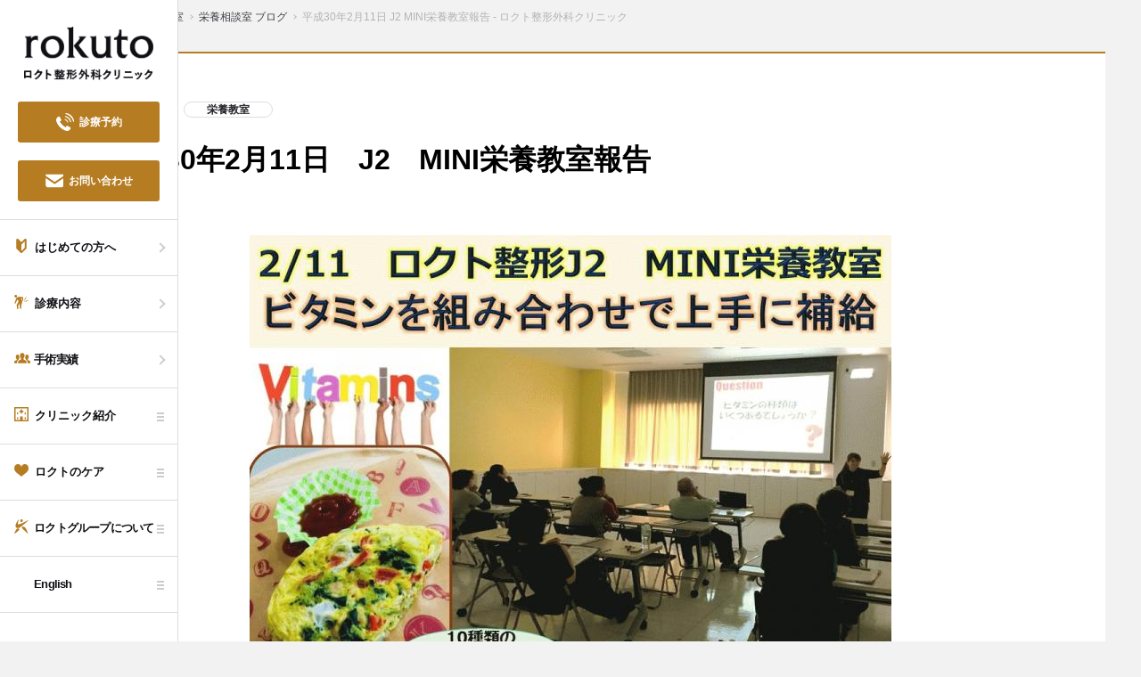

--- FILE ---
content_type: text/html; charset=UTF-8
request_url: https://rokuto.com/care/nutrition-counseling/blog/1125/
body_size: 15107
content:
<!DOCTYPE html>
<html lang="ja" prefix="og: http://ogp.me/ns# fb: http://www.facebook.com/2008/fbml">
<head>
    <meta charset="UTF-8">
    
    <meta http-equiv="X-UA-Compatible" content="IE=edge">
        <meta name="keywords" content="平成30年2月11日　J2　MINI栄養教室報告,スポーツ障害，高齢性疾患，沖縄整形外科，予防医療，リハビリテーション，TKR,人工関節置換手術，ACL,人体断裂形成術,鏡視下半月板切除術,医療法人六人会,医療法人銀河,ロクト整形外科クリニック,ロクト整形J2,ロクト整形Az、Azクリニック,">
    <!-- Twitter Cards -->
    <meta name="twitter:card" content="summary_large_image">
    <!-- og -->
    <meta property='og:type' content='article'>
    <meta property='og:title' content='平成30年2月11日　J2　MINI栄養教室報告｜ロクト整形外科クリニック'>
        <meta property='og:image' content='https://rokuto.com/common/images/share/og-img.jpg'>
    <meta property="og:url" content="https://rokuto.com/care/nutrition-counseling/blog/1125/">    <meta name="viewport" content="width=device-width,initial-scale=1.0,minimum-scale=1.0,maximum-scale=2.0,user-scalable=yes">
    <meta name="format-detection" content="telephone=no">
    <link rel="apple-touch-icon" sizes="180x180" href="/common/images/share/meta/apple-touch-icon.png">
    <link rel="icon" type="image/png" sizes="32x32" href="/common/images/share/meta/favicon-32x32.png">
    <link rel="icon" type="image/png" sizes="16x16" href="/common/images/share/meta/favicon-16x16.png">
    <link rel="manifest" href="/common/images/share/meta/site.webmanifest">
    <link rel="mask-icon" href="/common/images/share/meta/safari-pinned-tab.svg" color="#5bbad5">
    <meta name="msapplication-TileColor" content="#ffffff">
    <meta name="theme-color" content="#ffffff">

    
		<!-- All in One SEO 4.3.0 - aioseo.com -->
		<title>平成30年2月11日 J2 MINI栄養教室報告 - ロクト整形外科クリニック</title>
		<meta name="description" content="2月のテーマはビタミンの上手なとりかた！ みなさんビタミン足りていますか？ ビタミン不足＝野菜不足と思いがちで" />
		<meta name="robots" content="max-image-preview:large" />
		<meta name="google-site-verification" content="bMTiRjCmUVFpsmXO57BFs2GQMukjBNG61GaADOijG5M" />
		<link rel="canonical" href="https://rokuto.com/care/nutrition-counseling/blog/1125/" />
		<meta name="generator" content="All in One SEO (AIOSEO) 4.3.0 " />
		<meta property="og:locale" content="ja_JP" />
		<meta property="og:site_name" content="ロクト整形外科クリニック - スポーツ障害や高齢性疾患のことならお任せください。" />
		<meta property="og:type" content="article" />
		<meta property="og:title" content="平成30年2月11日 J2 MINI栄養教室報告 - ロクト整形外科クリニック" />
		<meta property="og:description" content="2月のテーマはビタミンの上手なとりかた！ みなさんビタミン足りていますか？ ビタミン不足＝野菜不足と思いがちで" />
		<meta property="og:url" content="https://rokuto.com/care/nutrition-counseling/blog/1125/" />
		<meta property="article:published_time" content="2018-02-14T05:53:21+00:00" />
		<meta property="article:modified_time" content="2018-10-04T00:59:34+00:00" />
		<meta name="twitter:card" content="summary_large_image" />
		<meta name="twitter:title" content="平成30年2月11日 J2 MINI栄養教室報告 - ロクト整形外科クリニック" />
		<meta name="twitter:description" content="2月のテーマはビタミンの上手なとりかた！ みなさんビタミン足りていますか？ ビタミン不足＝野菜不足と思いがちで" />
		<script type="application/ld+json" class="aioseo-schema">
			{"@context":"https:\/\/schema.org","@graph":[{"@type":"BreadcrumbList","@id":"https:\/\/rokuto.com\/care\/nutrition-counseling\/blog\/1125\/#breadcrumblist","itemListElement":[{"@type":"ListItem","@id":"https:\/\/rokuto.com\/#listItem","position":1,"item":{"@type":"WebPage","@id":"https:\/\/rokuto.com\/","name":"\u30db\u30fc\u30e0","description":"\u30b9\u30dd\u30fc\u30c4\u969c\u5bb3\u3084\u9ad8\u9f62\u6027\u75be\u60a3\u306e\u3053\u3068\u306a\u3089\u304a\u4efb\u305b\u304f\u3060\u3055\u3044\u3002","url":"https:\/\/rokuto.com\/"},"nextItem":"https:\/\/rokuto.com\/care\/nutrition-counseling\/blog\/1125\/#listItem"},{"@type":"ListItem","@id":"https:\/\/rokuto.com\/care\/nutrition-counseling\/blog\/1125\/#listItem","position":2,"item":{"@type":"WebPage","@id":"https:\/\/rokuto.com\/care\/nutrition-counseling\/blog\/1125\/","name":"\u5e73\u621030\u5e742\u670811\u65e5\u3000J2\u3000MINI\u6804\u990a\u6559\u5ba4\u5831\u544a","description":"2\u6708\u306e\u30c6\u30fc\u30de\u306f\u30d3\u30bf\u30df\u30f3\u306e\u4e0a\u624b\u306a\u3068\u308a\u304b\u305f\uff01 \u307f\u306a\u3055\u3093\u30d3\u30bf\u30df\u30f3\u8db3\u308a\u3066\u3044\u307e\u3059\u304b\uff1f \u30d3\u30bf\u30df\u30f3\u4e0d\u8db3\uff1d\u91ce\u83dc\u4e0d\u8db3\u3068\u601d\u3044\u304c\u3061\u3067","url":"https:\/\/rokuto.com\/care\/nutrition-counseling\/blog\/1125\/"},"previousItem":"https:\/\/rokuto.com\/#listItem"}]},{"@type":"Organization","@id":"https:\/\/rokuto.com\/#organization","name":"\u30ed\u30af\u30c8\u6574\u5f62\u5916\u79d1\u30af\u30ea\u30cb\u30c3\u30af","url":"https:\/\/rokuto.com\/"},{"@type":"Person","@id":"https:\/\/rokuto.com\/author\/rokuto-admin\/#author","url":"https:\/\/rokuto.com\/author\/rokuto-admin\/","name":"rokuto-admin","image":{"@type":"ImageObject","@id":"https:\/\/rokuto.com\/care\/nutrition-counseling\/blog\/1125\/#authorImage","url":"https:\/\/secure.gravatar.com\/avatar\/0f6bb87cc4fcbe0537e84e49351256b1?s=96&d=mm&r=g","width":96,"height":96,"caption":"rokuto-admin"}},{"@type":"WebPage","@id":"https:\/\/rokuto.com\/care\/nutrition-counseling\/blog\/1125\/#webpage","url":"https:\/\/rokuto.com\/care\/nutrition-counseling\/blog\/1125\/","name":"\u5e73\u621030\u5e742\u670811\u65e5 J2 MINI\u6804\u990a\u6559\u5ba4\u5831\u544a - \u30ed\u30af\u30c8\u6574\u5f62\u5916\u79d1\u30af\u30ea\u30cb\u30c3\u30af","description":"2\u6708\u306e\u30c6\u30fc\u30de\u306f\u30d3\u30bf\u30df\u30f3\u306e\u4e0a\u624b\u306a\u3068\u308a\u304b\u305f\uff01 \u307f\u306a\u3055\u3093\u30d3\u30bf\u30df\u30f3\u8db3\u308a\u3066\u3044\u307e\u3059\u304b\uff1f \u30d3\u30bf\u30df\u30f3\u4e0d\u8db3\uff1d\u91ce\u83dc\u4e0d\u8db3\u3068\u601d\u3044\u304c\u3061\u3067","inLanguage":"ja","isPartOf":{"@id":"https:\/\/rokuto.com\/#website"},"breadcrumb":{"@id":"https:\/\/rokuto.com\/care\/nutrition-counseling\/blog\/1125\/#breadcrumblist"},"author":{"@id":"https:\/\/rokuto.com\/author\/rokuto-admin\/#author"},"creator":{"@id":"https:\/\/rokuto.com\/author\/rokuto-admin\/#author"},"datePublished":"2018-02-14T05:53:21+09:00","dateModified":"2018-10-04T00:59:34+09:00"},{"@type":"WebSite","@id":"https:\/\/rokuto.com\/#website","url":"https:\/\/rokuto.com\/","name":"\u30ed\u30af\u30c8\u6574\u5f62\u5916\u79d1\u30af\u30ea\u30cb\u30c3\u30af","description":"\u30b9\u30dd\u30fc\u30c4\u969c\u5bb3\u3084\u9ad8\u9f62\u6027\u75be\u60a3\u306e\u3053\u3068\u306a\u3089\u304a\u4efb\u305b\u304f\u3060\u3055\u3044\u3002","inLanguage":"ja","publisher":{"@id":"https:\/\/rokuto.com\/#organization"}}]}
		</script>
		<!-- All in One SEO -->

<link rel='dns-prefetch' href='//cdn.jsdelivr.net' />
<link rel='dns-prefetch' href='//s.w.org' />
		<script type="text/javascript">
			window._wpemojiSettings = {"baseUrl":"https:\/\/s.w.org\/images\/core\/emoji\/12.0.0-1\/72x72\/","ext":".png","svgUrl":"https:\/\/s.w.org\/images\/core\/emoji\/12.0.0-1\/svg\/","svgExt":".svg","source":{"concatemoji":"https:\/\/rokuto.com\/wpdir\/wp-includes\/js\/wp-emoji-release.min.js?ver=5.3.2"}};
			!function(e,a,t){var r,n,o,i,p=a.createElement("canvas"),s=p.getContext&&p.getContext("2d");function c(e,t){var a=String.fromCharCode;s.clearRect(0,0,p.width,p.height),s.fillText(a.apply(this,e),0,0);var r=p.toDataURL();return s.clearRect(0,0,p.width,p.height),s.fillText(a.apply(this,t),0,0),r===p.toDataURL()}function l(e){if(!s||!s.fillText)return!1;switch(s.textBaseline="top",s.font="600 32px Arial",e){case"flag":return!c([127987,65039,8205,9895,65039],[127987,65039,8203,9895,65039])&&(!c([55356,56826,55356,56819],[55356,56826,8203,55356,56819])&&!c([55356,57332,56128,56423,56128,56418,56128,56421,56128,56430,56128,56423,56128,56447],[55356,57332,8203,56128,56423,8203,56128,56418,8203,56128,56421,8203,56128,56430,8203,56128,56423,8203,56128,56447]));case"emoji":return!c([55357,56424,55356,57342,8205,55358,56605,8205,55357,56424,55356,57340],[55357,56424,55356,57342,8203,55358,56605,8203,55357,56424,55356,57340])}return!1}function d(e){var t=a.createElement("script");t.src=e,t.defer=t.type="text/javascript",a.getElementsByTagName("head")[0].appendChild(t)}for(i=Array("flag","emoji"),t.supports={everything:!0,everythingExceptFlag:!0},o=0;o<i.length;o++)t.supports[i[o]]=l(i[o]),t.supports.everything=t.supports.everything&&t.supports[i[o]],"flag"!==i[o]&&(t.supports.everythingExceptFlag=t.supports.everythingExceptFlag&&t.supports[i[o]]);t.supports.everythingExceptFlag=t.supports.everythingExceptFlag&&!t.supports.flag,t.DOMReady=!1,t.readyCallback=function(){t.DOMReady=!0},t.supports.everything||(n=function(){t.readyCallback()},a.addEventListener?(a.addEventListener("DOMContentLoaded",n,!1),e.addEventListener("load",n,!1)):(e.attachEvent("onload",n),a.attachEvent("onreadystatechange",function(){"complete"===a.readyState&&t.readyCallback()})),(r=t.source||{}).concatemoji?d(r.concatemoji):r.wpemoji&&r.twemoji&&(d(r.twemoji),d(r.wpemoji)))}(window,document,window._wpemojiSettings);
		</script>
		<style type="text/css">
img.wp-smiley,
img.emoji {
	display: inline !important;
	border: none !important;
	box-shadow: none !important;
	height: 1em !important;
	width: 1em !important;
	margin: 0 .07em !important;
	vertical-align: -0.1em !important;
	background: none !important;
	padding: 0 !important;
}
</style>
	<link rel='stylesheet' id='wp-block-library-css'  href='https://rokuto.com/wpdir/wp-includes/css/dist/block-library/style.min.css?ver=5.3.2' type='text/css' media='all' />
<link rel='stylesheet' id='wp-pagenavi-css'  href='https://rokuto.com/wpdir/wp-content/plugins/wp-pagenavi/pagenavi-css.css?ver=2.70' type='text/css' media='all' />
<link rel='stylesheet' id='bfa-font-awesome-css'  href='https://cdn.jsdelivr.net/fontawesome/4.7.0/css/font-awesome.min.css?ver=4.7.0' type='text/css' media='all' />
<script type='text/javascript' src='https://rokuto.com/common/js/modernizr.min.js?ver=5.3.2'></script>
<script type='text/javascript' src='https://rokuto.com/common/js/jquery-1.11.1.min.js?ver=5.3.2'></script>
<link rel='https://api.w.org/' href='https://rokuto.com/wp-json/' />
<link rel="alternate" type="application/json+oembed" href="https://rokuto.com/wp-json/oembed/1.0/embed?url=https%3A%2F%2Frokuto.com%2Fcare%2Fnutrition-counseling%2Fblog%2F1125%2F" />
<link rel="alternate" type="text/xml+oembed" href="https://rokuto.com/wp-json/oembed/1.0/embed?url=https%3A%2F%2Frokuto.com%2Fcare%2Fnutrition-counseling%2Fblog%2F1125%2F&#038;format=xml" />
<script src="//www.google.com/recaptcha/api.js"></script>
<script type="text/javascript">
jQuery(function() {
	// reCAPTCHAの挿入
	jQuery( '.mw_wp_form_confirm .form-block-submit' ).before( '<div data-callback="syncerRecaptchaCallback" data-sitekey="6Le3iXIUAAAAAAiXlkh9tlA2e3VEeZbhiiZ9Nrt8" class="g-recaptcha"></div>' );
	// [input] Add disabled to input or button
	jQuery( '.mw_wp_form_confirm input.button-submit[type="submit"]' ).attr( "disabled", "disabled" );
	// [confirm] Remove disabled
	jQuery( '.mw_wp_form_confirm select, .mw_wp_form_confirm textarea' ).removeAttr( 'disabled' );
});
// reCAPTCHA Callback
function syncerRecaptchaCallback( code ) {
	if(code != "") {
		jQuery( '.mw_wp_form_confirm input.button-submit[type="submit"]' ).removeAttr( 'disabled' );
	}
}
</script>
<style type="text/css">
.g-recaptcha { margin: 20px 0 15px; }</style>
<style type="text/css">.recentcomments a{display:inline !important;padding:0 !important;margin:0 !important;}</style>    <link href="https://fonts.googleapis.com/css?family=Barlow+Condensed:400,700" rel="stylesheet">
    <link rel="stylesheet" href="/common/lib/fontawesome-free-5.3.1/css/all.min.css" >
    <link rel="stylesheet" href="/common/lib/slick/slick.min.css">
    <link rel="stylesheet" href="/common/lib/remodal/remodal-default-theme.css">
    <link rel="stylesheet" href="/common/lib/remodal/remodal.css">
    <link rel="stylesheet" href="/common/lib/mCustomScrollbar/jquery.mCustomScrollbar.min.css">
    <link rel="stylesheet" href="/common/css/common.min.css?20250627">

    <!--[if lt IE 9]>
    <script src="/common/js/html5shiv.js"></script>
    <script src="/common/js/respond.min.js"></script>
    <![endif]-->

    <!-- Google Tag Manager -->
    <script>(function(w,d,s,l,i){w[l]=w[l]||[];w[l].push({'gtm.start':
    new Date().getTime(),event:'gtm.js'});var f=d.getElementsByTagName(s)[0],
    j=d.createElement(s),dl=l!='dataLayer'?'&l='+l:'';j.async=true;j.src=
    'https://www.googletagmanager.com/gtm.js?id='+i+dl;f.parentNode.insertBefore(j,f);
    })(window,document,'script','dataLayer','GTM-TB3BZVD');</script>
    <!-- End Google Tag Manager -->

    </head>

<body class="care_nutrition_blog-template-default single single-care_nutrition_blog postid-1125 is-pc  is-care_nutrition_blog ">
<!-- Google Tag Manager (noscript) -->
<noscript><iframe src="https://www.googletagmanager.com/ns.html?id=GTM-TB3BZVD"
height="0" width="0" style="display:none;visibility:hidden"></iframe></noscript>
<!-- End Google Tag Manager (noscript) -->

<!-- ///// SITE HEADER ///// -->
<header id="sticky-wrapper" class="l-site-header">
    <div class="l-header-wrap">
        <div class="l-header-top">
                        <div class="l-logo">
                <a href="https://rokuto.com" class="l-logo-link">
                    <img class="maw-100per" src="/common/images/share/logo_rokuto_b.png" alt="">
                </a>
            </div>
                        <a href="javascript:void(0)" class="navi-mobile js-navi-mobile">
                <span class="navi-mobile-hamburger js-navi-hamburger">
                    <span class="navi-hamburger-line navi-hamburger-line-1"></span>
                    <span class="navi-hamburger-line navi-hamburger-line-2"></span>
                    <span class="navi-hamburger-line navi-hamburger-line-3"></span>
                </span>
                <span class="navi-hamburger-text">MENU</span>
            </a>
                        <div class="l-header-call">
                <a href="https://rokuto.com/reserve/" class="button button-h46 button-block">
                    <svg class="button-icon icon-white" xmlns="http://www.w3.org/2000/svg" viewBox="0 0 1792 1792"><title>アートボード 20</title><g id="icons"><path d="M1413.49,1433.89c-61.88-49.36-254.66-144.36-302.22-155.31s-104.93,34.87-120.76,91.87-45.59,51.64-45.59,51.64-114.35-42-323.5-250.37S369.94,849.11,369.94,849.11s-5.58-29.68,51.43-45.81c56.88-16,102.6-73.63,91.44-121.1s-106.87-240-156.42-301.57-145.62-29.84-166.72-14.48S-54.53,523.22,12.53,784.25,223.74,1254.18,382.06,1412s367.71,301,629,367.17,402.21-157.31,417.46-178.53S1475.18,1483.36,1413.49,1433.89Z"/><path d="M864.58,662.12c34.65,17,89.75,48.51,153.62,112.35s95.37,119,112.36,153.6c17.84,36.39,31,43.72,41.7,41.24,17.6-4.08,23.46-8.8,25.08-45.5,1.35-31.28-13.61-124.56-108.76-219.71S900.12,594,868.9,595.37c-36.73,1.56-41.39,7.45-45.47,25.11C820.94,631.09,828.18,644.31,864.58,662.12Z"/><path d="M920.33,294.86c-44.83,0-56.15,27.72-57.5,38.49-2.76,21.74,13.28,39.37,46.58,48.9,38.08,10.89,188.95,59.28,315.35,185.67s174.84,277.29,185.7,315.38c9.5,33.27,27.1,49.28,48.87,46.55,10.82-1.29,38.54-12.64,38.48-57.47,0-35.48-21.65-221.27-189-388.63S955.71,294.83,920.33,294.86Z"/><path d="M1530.56,262.11C1290.93,22.48,1038.11,1.84,994.66.7,941.6-.64,920.57,23.15,920.6,47.56c0,20.79,21.28,42.16,53,50.32,47.59,12.2,236.23,41.92,457.75,263.43s251.22,410.19,263.49,457.81c8.12,31.64,29.53,53,50.29,53,24.44,0,48.23-21,46.82-74C1790.84,754.6,1770.2,501.78,1530.56,262.11Z"/></g></svg>
                    <span class="button-text">診療予約</span>
                </a>
                <a href="https://rokuto.com/contact/" class="button button-h46 button-block mt-20-md">
                    <img class="button-icon icon-white" src="/common/images/share/icon_mail.svg" alt="お問い合わせ">
                    <span class="button-text">お問い合わせ</span>
                </a>
            </div>
                    </div>
        <div class="l-header-menu-english-sp accordion">
            <dl class="accordion-group">
                <dt class="accordion-heading js-accordion-heading">
                    English
                    <em class="plus"></em>
                </dt>
                <dd class="accordion-body">
                    <ul>
                        <li class="navi-item">
                            <a href="https://rokuto.com/en/about-us/" class="navi-link">
                                <span class="navi-text">About Us</span>
                                <em class="navi-arr icon-arrow icon-arrow-right"></em>
                            </a>
                        </li>
                        <li class="navi-item">
                            <a href="https://rokuto.com/en/payment-and-insurance/" class="navi-link">
                                <span class="navi-text">Payment and Insurance</span>
                                <em class="navi-arr icon-arrow icon-arrow-right"></em>
                            </a>
                        </li>
                        <li class="navi-item">
                            <a href="https://rokuto.com/en/surgical-performance/" class="navi-link">
                                <span class="navi-text">Surgical Performance</span>
                                <em class="navi-arr icon-arrow icon-arrow-right"></em>
                            </a>
                        </li>
                        <li class="navi-item">
                            <a href="https://rokuto.com/en/online-reservation/" class="navi-link">
                                <span class="navi-text">Online Reservation</span>
                                <em class="navi-arr icon-arrow icon-arrow-right"></em>
                            </a>
                        </li>
                    </ul>
                </dd>
            </dl>
        </div>
        <div class="l-header-menu js-header-menu">
            <div class="l-header-menu-inner">
                <div class="l-header-menu-wrap">
                    <div class="l-navi">
                        <ul class="navi">
                                                        <li class="navi-item">
                                <a href="https://rokuto.com/guide" class="navi-link">
                                    <svg class="navi-icon" xmlns="http://www.w3.org/2000/svg" viewBox="0 0 1792 1792"><title>アートボード 21</title><g id="icons"><path d="M896,420.26,507.56,44.58a158.53,158.53,0,0,0-268.76,114v959a237.92,237.92,0,0,0,72.49,171l474.47,458.92a158.56,158.56,0,0,0,220.45,0l474.5-458.92a237.92,237.92,0,0,0,72.49-171v-959a158.53,158.53,0,0,0-268.76-114Zm433.48,669.67a79.25,79.25,0,0,1-24.17,57L896,1542.8V731.51l77.79-75.23,288.51-279a39.63,39.63,0,0,1,67.18,28.47Z"/></g></svg>
                                    <span class="navi-text">はじめての方へ</span>
                                    <em class="navi-arr icon-arrow icon-arrow-right"></em>
                                </a>
                            </li>
                            <li class="navi-item">
                                <a href="https://rokuto.com/information/" class="navi-link">
                                    <svg class="navi-icon" xmlns="http://www.w3.org/2000/svg" viewBox="0 0 1792 1792"><title>アートボード 22</title><g id="icons"><path d="M191.54,338.72A169.36,169.36,0,1,0,22.18,169.36,169.38,169.38,0,0,0,191.54,338.72Z"/><path d="M1054.62,278,667.38,248.8c-208-1.45-398.85,97.51-446.81,239.73v.06L49.89,1006.41a65.92,65.92,0,0,0,125.78,39.48L382.19,614.81C398.41,595.53,413,603,418,607.62c31.12,28.46,94.24,131.74,106,185.52,9.23,42.28-11.55,104.11-35.9,150.4L335.66,1202c-13,21.71-23.78,44.65-22.88,65.46l28.08,447.21a77.33,77.33,0,0,0,154.65,0L521.93,1305l194.48-263.47c1.57-2.44,10.3-7.8,5.75,6.44-.08.19-34.91,146.33-34.91,146.33-5.75,19.12-5.44,32.44-5.27,48.14l32.87,446.83a77.33,77.33,0,1,0,154.65-1.7L892,1263.47l97.68-274.88c56.4-148.82-94.72-463.68-180.77-544H969.31l9,272.29a59.3,59.3,0,0,0,118.29,8.6s32.62-359,32.79-361A80.85,80.85,0,0,0,1054.62,278Z"/><polygon points="1387.7 493 1547.2 300.29 1488.31 264.83 1302.76 506.69 1358.19 536.42 1199.09 723.39 1243.72 746.55 1446.44 527.69 1387.7 493"/><polygon points="1769.82 693.29 1737.9 632.32 1453.64 742.44 1485.59 796.69 1252.47 873.72 1278.56 916.68 1565.54 835.11 1533.37 774.88 1769.82 693.29"/></g></svg>
                                    <span class="navi-text">診療内容</span>
                                    <em class="navi-arr icon-arrow icon-arrow-right"></em>
                                </a>
                            </li>
                            <li class="navi-item navi-item-long">
                                <a href="https://rokuto.com/surgery" class="navi-link">
                                    <svg class="navi-icon navi-icon-big" xmlns="http://www.w3.org/2000/svg" viewBox="0 0 1792 1792"><title>アートボード 29</title><g id="icons"><path d="M499.82,1073.26c-.26-2.71-1.14-5.2-1.14-7.91v-23.22a97.41,97.41,0,0,1,5.44-32.24s57.8-77.35,85.1-168.29c-29.93-63.16-57.1-141.76-57.1-219.64a490.48,490.48,0,0,1,3.21-52.89c-39-40.89-91.74-64-149.93-64-120.21,0-217.78,98-217.78,250.47,0,122,99.24,254.32,99.24,254.32a99.93,99.93,0,0,1,5.31,32.24v23.22a74,74,0,0,1-43.18,67.3L71.4,1197.05c-36.62,16.85-63.74,50.37-71,90l.46,116.31L0,1473.16H321l10.56-217.22.67-3.67a222,222,0,0,1,125.62-161.89Z"/><path d="M1792,1287c-7.24-39.59-36.2-73.11-72.82-90l-157.65-64.4a74,74,0,0,1-43.12-67.3v-23.22a97.88,97.88,0,0,1,5.39-32.24S1623,877.53,1623,755.57c0-152.45-97.49-250.47-217.88-250.47-58.12,0-110.85,23.08-149.93,64a475.75,475.75,0,0,1,3.23,52.81c0,77.83-27.14,156.46-57,219.59,27.3,90.91,85.18,168.34,85.18,168.34a100,100,0,0,1,5.36,32.24v23.22c0,2.71-.88,5.2-1.14,7.91l39.06,15.92c68.44,31.34,115.48,91.85,128.51,163l.67,3.71,10.48,217.28h322.41l-.08-69.84Z"/><path d="M1275.23,1156.21l-190.74-78a89.6,89.6,0,0,1-52.17-81.41V968.74a118.44,118.44,0,0,1,6.53-39.12s120-160,120-307.66c0-184.51-118-303.12-263.58-303.12S631.68,437.45,631.68,622c0,147.62,120.05,307.66,120.05,307.66a121.08,121.08,0,0,1,6.53,39.12v28.07A89.7,89.7,0,0,1,706,1078.22l-190.77,78a149.39,149.39,0,0,0-84.6,109l-9.82,207.91h948.86l-9.74-207.91A149.65,149.65,0,0,0,1275.23,1156.21Z"/></g></svg>
                                    <span class="navi-text">手術実績</span>
                                    <em class="navi-arr icon-arrow icon-arrow-right"></em>
                                    </a>
                            </li>
                                                                                                                <li class="navi-item js-navi-item">
                                <a href="https://rokuto.com/clinic" class="navi-link">
                                    <svg class="navi-icon" xmlns="http://www.w3.org/2000/svg" viewBox="0 0 1792 1792"><title>アートボード 24</title><g id="icons"><path d="M0,0V1792H1792V0ZM1624,1624H1077.63V1163.48H714.37V1624H168V168H1624Z"/><polygon points="801.02 813.48 990.98 813.48 990.98 642.5 1161.98 642.5 1161.98 452.48 990.98 452.48 990.98 281.48 801.02 281.48 801.02 452.48 630.02 452.48 630.02 642.5 801.02 642.5 801.02 813.48"/><rect x="347.91" y="673.48" width="140.22" height="254.93"/><rect x="347.91" y="1272.55" width="140.22" height="254.93"/><rect x="1303.87" y="673.48" width="140.22" height="254.93"/><rect x="1303.87" y="1272.55" width="140.22" height="254.93"/></g></svg>
                                    <span class="navi-text">クリニック紹介<em class="navi-text-sp">　TOP</em></span>
                                    <em class="navi-arr icon-arrow icon-arrow-right sp-view"></em>
                                    <div class="navi-arr navi-hamburger pc-view">
                                        <span class="navi-hamburger-bar navi-hamburger-bar-1"></span>
                                        <span class="navi-hamburger-bar navi-hamburger-bar-2"></span>
                                        <span class="navi-hamburger-bar navi-hamburger-bar-3"></span>
                                    </div>
                                </a>
                                <div class="navi-sub-wrap js-navi-sub-wrap">
                                    <div class="navi-sub-inner">
                                        <div class="navi-sub-top">
                                            <a href="https://rokuto.com/clinic" class="navi-sub-top-link">
                                                <span class="navi-sub-top-overlay"></span>
                                                <img class="maw-100per" src="/common/images/pages/top/navi_clinic-top.png" alt="クリニック紹介　TOP">
                                                <span class="navi-sub-top-text">クリニック紹介　TOP<em class="navi-sub-arr icon-arrow icon-arrow-right"></em></span>
                                            </a>
                                        </div>
                                        <ul class="navi-sub">
                                            <li class="navi-sub-item">
                                                <a href="https://rokuto.com/clinic/makiminato" class="navi-sub-link">
                                                    <span class="navi-sub-text">ロクト整形外科クリニック</span>
                                                    <span class="navi-sub-pin">
                                                        <svg xmlns="http://www.w3.org/2000/svg" viewBox="0 0 1792 1792"><title>アートボード 27</title><g id="icons"><path d="M896,0C559.86,0,287.41,272.51,287.41,608.64S828.79,1792,896,1792s608.59-847.25,608.59-1183.36S1232.14,0,896,0Zm0,841.42c-128.54,0-232.78-104.23-232.78-232.78S767.46,375.81,896,375.81s232.81,104.24,232.81,232.83S1024.54,841.42,896,841.42Z"/></g></svg>
                                                        浦添
                                                    </span>
                                                    <em class="navi-sub-arr icon-arrow icon-arrow-right"></em>
                                                </a>
                                            </li>
                                            <li class="navi-sub-item">
                                                <a href="https://rokuto.com/clinic/kadena" class="navi-sub-link">
                                                    <span class="navi-sub-text">ロクト整形J2</span>
                                                    <span class="navi-sub-pin">
                                                        <svg xmlns="http://www.w3.org/2000/svg" viewBox="0 0 1792 1792"><title>アートボード 27</title><g id="icons"><path d="M896,0C559.86,0,287.41,272.51,287.41,608.64S828.79,1792,896,1792s608.59-847.25,608.59-1183.36S1232.14,0,896,0Zm0,841.42c-128.54,0-232.78-104.23-232.78-232.78S767.46,375.81,896,375.81s232.81,104.24,232.81,232.83S1024.54,841.42,896,841.42Z"/></g></svg>
                                                        嘉手納</span>
                                                    <em class="navi-sub-arr icon-arrow icon-arrow-right"></em>
                                                </a>
                                            </li>
                                            <li class="navi-sub-item">
                                                <a href="https://rokuto.com/clinic/naha" class="navi-sub-link">
                                                    <span class="navi-sub-text">ロクト整形Az</span>
                                                    <span class="navi-sub-pin">
                                                        <svg xmlns="http://www.w3.org/2000/svg" viewBox="0 0 1792 1792"><title>アートボード 27</title><g id="icons"><path d="M896,0C559.86,0,287.41,272.51,287.41,608.64S828.79,1792,896,1792s608.59-847.25,608.59-1183.36S1232.14,0,896,0Zm0,841.42c-128.54,0-232.78-104.23-232.78-232.78S767.46,375.81,896,375.81s232.81,104.24,232.81,232.83S1024.54,841.42,896,841.42Z"/></g></svg>
                                                        那覇</span>
                                                    <em class="navi-sub-arr icon-arrow icon-arrow-right"></em>
                                                </a>
                                            </li>
                                            <li class="navi-sub-item">
                                                <a href="https://rokuto.com/clinic/ginga" class="navi-sub-link">
                                                    <span class="navi-sub-text">Azクリニック</span>
                                                    <span class="navi-sub-pin">
                                                        <svg xmlns="http://www.w3.org/2000/svg" viewBox="0 0 1792 1792"><title>アートボード 27</title><g id="icons"><path d="M896,0C559.86,0,287.41,272.51,287.41,608.64S828.79,1792,896,1792s608.59-847.25,608.59-1183.36S1232.14,0,896,0Zm0,841.42c-128.54,0-232.78-104.23-232.78-232.78S767.46,375.81,896,375.81s232.81,104.24,232.81,232.83S1024.54,841.42,896,841.42Z"/></g></svg>
                                                        那覇</span>
                                                    <em class="navi-sub-arr icon-arrow icon-arrow-right"></em>
                                                </a>
                                            </li>
                                            <li class="navi-sub-item">
                                                <a href="https://rokuto.com/clinic/hirakata" class="navi-sub-link">
                                                    <span class="navi-sub-text">ロクト整形わたなべ</span>
                                                    <span class="navi-sub-pin">
                                                        <svg xmlns="http://www.w3.org/2000/svg" viewBox="0 0 1792 1792"><title>アートボード 27</title><g id="icons"><path d="M896,0C559.86,0,287.41,272.51,287.41,608.64S828.79,1792,896,1792s608.59-847.25,608.59-1183.36S1232.14,0,896,0Zm0,841.42c-128.54,0-232.78-104.23-232.78-232.78S767.46,375.81,896,375.81s232.81,104.24,232.81,232.83S1024.54,841.42,896,841.42Z"/></g></svg>
                                                        大阪府枚方市</span>
                                                    <em class="navi-sub-arr icon-arrow icon-arrow-right"></em>
                                                </a>
                                            </li>
                                            <li class="navi-sub-item">
                                                <a href="https://rokuto.com/clinic/doctor" class="navi-sub-link">
                                                    <span class="navi-sub-text">ドクター紹介</span>
                                                    <em class="navi-sub-arr icon-arrow icon-arrow-right"></em>
                                                </a>
                                            </li>
                                            <li class="navi-sub-item">
                                                <a href="https://rokuto.com/clinic/facility" class="navi-sub-link">
                                                    <span class="navi-sub-text">施設・設備について</span>
                                                    <em class="navi-sub-arr icon-arrow icon-arrow-right"></em>
                                                </a>
                                            </li>
                                        </ul>
                                    </div>
                                </div>
                            </li>
                            <li class="navi-item js-navi-item">
                                <a href="https://rokuto.com/care" class="navi-link">
                                    <svg class="navi-icon" xmlns="http://www.w3.org/2000/svg" viewBox="0 0 1792 1792"><title>アートボード 25</title><g id="icons"><path d="M1332.2,112.69c-273,5.25-406.55,198.44-436.2,374.07C866.35,311.13,732.77,117.94,459.8,112.69,208.12,107.85,0,301.45,0,654.76c0,453.56,513,663.08,863.86,1001.88,12.21,11.8,9.34,11.49,9.34,11.49A29.39,29.39,0,0,0,896,1679.36v0H896v0a29.39,29.39,0,0,0,22.76-11.23s-2.87.31,9.34-11.49C1279,1317.84,1792,1108.32,1792,654.76,1792,301.45,1583.88,107.85,1332.2,112.69Z"/></g></svg>
                                    <span class="navi-text">ロクトのケア<em class="navi-text-sp">　TOP</em></span>
                                    <em class="navi-arr icon-arrow icon-arrow-right sp-view"></em>
                                    <div class="navi-arr navi-hamburger pc-view">
                                        <span class="navi-hamburger-bar navi-hamburger-bar-1"></span>
                                        <span class="navi-hamburger-bar navi-hamburger-bar-2"></span>
                                        <span class="navi-hamburger-bar navi-hamburger-bar-3"></span>
                                    </div>
                                </a>
                                <div class="navi-sub-wrap js-navi-sub-wrap">
                                    <div class="navi-sub-inner">
                                        <div class="navi-sub-top">
                                            <a href="https://rokuto.com/care" class="navi-sub-top-link">
                                                <span class="navi-sub-top-overlay"></span>
                                                <img class="maw-100per" src="/common/images/pages/top/navi_care-top.png" alt="ロクトのケア　TOP">
                                                <span class="navi-sub-top-text">ロクトのケア　TOP<em class="navi-sub-arr icon-arrow icon-arrow-right"></em></span>
                                            </a>
                                        </div>
                                        <ul class="navi-sub">
                                            <li class="navi-sub-item">
                                                <a href="https://rokuto.com/care/ope" class="navi-sub-link">
                                                    <span class="navi-sub-text">手術について</span>
                                                    <em class="navi-sub-arr icon-arrow icon-arrow-right"></em>
                                                </a>
                                            </li>
                                            <li class="navi-sub-item">
                                                <a href="https://rokuto.com/care/rehabilitation" class="navi-sub-link">
                                                    <span class="navi-sub-text">リハビリテーション</span>
                                                    <em class="navi-sub-arr icon-arrow icon-arrow-right"></em>
                                                </a>
                                            </li>
                                            <li class="navi-sub-item">
                                                <a href="https://rokuto.com/care/support" class="navi-sub-link">
                                                    <span class="navi-sub-text">スポーツチームサポート</span>
                                                    <em class="navi-sub-arr icon-arrow icon-arrow-right"></em>
                                                </a>
                                            </li>
                                            <li class="navi-sub-item">
                                                <a href="https://rokuto.com/care/nutrition-counseling" class="navi-sub-link">
                                                    <span class="navi-sub-text">栄養相談室</span>
                                                    <em class="navi-sub-arr icon-arrow icon-arrow-right"></em>
                                                </a>
                                            </li>
                                            <li class="navi-sub-item">
                                                <a href="https://rokuto.com/care/guidance" class="navi-sub-link">
                                                    <span class="navi-sub-text">セミナー依頼・教室案内</span>
                                                    <em class="navi-sub-arr icon-arrow icon-arrow-right"></em>
                                                </a>
                                            </li>
                                            <li class="navi-sub-item">
                                                <a href="https://rokuto.com/care/osteoporosis" class="navi-sub-link">
                                                    <span class="navi-sub-text">骨粗鬆症について</span>
                                                    <em class="navi-sub-arr icon-arrow icon-arrow-right"></em>
                                                </a>
                                            </li>
                                        </ul>
                                    </div>
                                </div>
                            </li>
                            <li class="navi-item navi-item-long js-navi-item">
                                <a href="https://rokuto.com/group" class="navi-link">
                                    <svg class="navi-icon" xmlns="http://www.w3.org/2000/svg" viewBox="0 0 1792 1792"><title>アートボード 23</title><g id="icons"><path d="M1780.18,119.36c-13-20-167.53,56-384.83,164.85-20.59,10.28-40.33,20-59.07,29.41C1173.1,393.68,677.15,636.5,540.92,636.5h-1.65Q497.9,635,476.92,604.41c-45.48-67.5-17.28-245.5,85-529.5,8.24-31.08,8.24-47.75-1-51.65-29.84-11.52-139.1,134-204.34,257.45C297.06,389.76,178.72,627.67,157.12,747c-22,123,30.26,227.18,87.26,283.57l.19.19c64.21,54.14,148.39,72.66,221.24,72.66a384.21,384.21,0,0,0,75.53-7.21C740.12,1045.42,1355,506.86,1617.6,277c46.09-40.54,82.73-72.24,103.72-89.94C1780.18,138.3,1784.29,125.34,1780.18,119.36Z"/><path d="M539.27,1162.71c-58.45-25.92-126.56-20.17-192.2,16.88-105.79,61.93-236.67,337.5-328,558.08v.43C9,1768.34,8.14,1784,15.74,1789.75a12.22,12.22,0,0,0,7.42,2.06c15.43,0,45.05-19.56,92-51.25,16.88-11.1,36.23-24.08,57.21-37.87,47.54-30.45,464.05-301.67,461.18-435.84h0C625.69,1232.48,593.81,1187,539.27,1162.71Z"/><path d="M1694.16,1671.42c-3.5-9.46-7.63-20.38-12.56-32.72-62.14-165.66-208.47-553.37-386.89-665.92-133.54-80.06-288.72-80.88-353.12-1.24l-.42.21c-61.32,107.82,399.85,506.44,675.61,744.54,65.85,59.46,89.52,75.71,100.41,75.71a6.27,6.27,0,0,0,4.53-1.43c9.06-5.57,1.65-28.2-11.52-68.93C1705.06,1706.8,1699.7,1689.73,1694.16,1671.42Z"/><path d="M909.69,335c90.55,0,163.8-75.12,163.8-167.31C1073.49,75.33,1000.24,0,909.69,0S745.47,75.33,745.47,167.72C745.47,259.91,819.14,335,909.69,335Z"/></g></svg>
                                    <span class="navi-text">ロクトグループについて</span>
                                    <em class="navi-arr icon-arrow icon-arrow-right sp-view"></em>
                                    <div class="navi-arr navi-hamburger pc-view">
                                        <span class="navi-hamburger-bar navi-hamburger-bar-1"></span>
                                        <span class="navi-hamburger-bar navi-hamburger-bar-2"></span>
                                        <span class="navi-hamburger-bar navi-hamburger-bar-3"></span>
                                    </div>
                                </a>
                                <div class="navi-sub-wrap js-navi-sub-wrap">
                                    <div class="navi-sub-inner">
                                        <div class="navi-sub-top">
                                            <a href="https://rokuto.com/group" class="navi-sub-top-link">
                                                <span class="navi-sub-top-overlay"></span>
                                                <img class="maw-100per" src="/common/images/pages/top/navi_about-top.png" alt="ロクトグループについて　TOP">
                                                <span class="navi-sub-top-text">ロクトグループについて　TOP<em class="navi-sub-arr icon-arrow icon-arrow-right"></em></span>
                                            </a>
                                        </div>
                                        <ul class="navi-sub">
                                            <li class="navi-sub-item">
                                                <a href="https://rokuto.com/group/about" class="navi-sub-link">
                                                    <span class="navi-sub-text">法人概要</span>
                                                    <em class="navi-sub-arr icon-arrow icon-arrow-right"></em>
                                                </a>
                                            </li>
                                            <li class="navi-sub-item">
                                                <a href="https://rokuto.com/group/jobs" class="navi-sub-link">
                                                    <span class="navi-sub-text">採用情報</span>
                                                    <em class="navi-sub-arr icon-arrow icon-arrow-right"></em>
                                                </a>
                                            </li>
                                            <li class="navi-sub-item">
                                                <a href="https://rokuto.com/group/message" class="navi-sub-link">
                                                    <span class="navi-sub-text">スタッフの声</span>
                                                    <em class="navi-sub-arr icon-arrow icon-arrow-right"></em>
                                                </a>
                                            </li>
                                            <li class="navi-sub-item">
                                                <a href="https://rokuto.com/group/people" class="navi-sub-link">
                                                    <span class="navi-sub-text">ロクトで働くヒト</span>
                                                    <em class="navi-sub-arr icon-arrow icon-arrow-right"></em>
                                                </a>
                                            </li>
                                        </ul>
                                    </div>
                                </div>
                            </li>
                                                        <li class="l-header-menu-english-pc navi-item navi-item-long js-navi-item">
                                <span class="navi-link">
                                    <span class="navi-icon"></span>
                                    <span class="navi-text">English</span>
                                    <em class="navi-arr icon-arrow icon-arrow-right sp-view"></em>
                                    <div class="navi-arr navi-hamburger pc-view">
                                        <span class="navi-hamburger-bar navi-hamburger-bar-1"></span>
                                        <span class="navi-hamburger-bar navi-hamburger-bar-2"></span>
                                        <span class="navi-hamburger-bar navi-hamburger-bar-3"></span>
                                    </div>
                                </span>
                                <div class="navi-sub-wrap js-navi-sub-wrap">
                                    <div class="navi-sub-inner">
                                        <ul class="navi-sub">
                                            <li class="navi-sub-item">
                                                <a href="https://rokuto.com/en/about-us/" class="navi-sub-link">
                                                    <span class="navi-sub-text">About Us</span>
                                                    <em class="navi-sub-arr icon-arrow icon-arrow-right"></em>
                                                </a>
                                            </li>
                                            <li class="navi-sub-item">
                                                <a href="https://rokuto.com/en/payment-and-insurance/" class="navi-sub-link">
                                                    <span class="navi-sub-text">Payment and Insurance</span>
                                                    <em class="navi-sub-arr icon-arrow icon-arrow-right"></em>
                                                </a>
                                            </li>
                                            <li class="navi-sub-item">
                                                <a href="https://rokuto.com/en/surgical-performance/" class="navi-sub-link">
                                                    <span class="navi-sub-text">Surgical Performance</span>
                                                    <em class="navi-sub-arr icon-arrow icon-arrow-right"></em>
                                                </a>
                                            </li>
                                            <li class="navi-sub-item">
                                                <a href="https://rokuto.com/en/online-reservation/" class="navi-sub-link">
                                                    <span class="navi-sub-text">Online Reservation</span>
                                                    <em class="navi-sub-arr icon-arrow icon-arrow-right"></em>
                                                </a>
                                            </li>
                                        </ul>
                                    </div>
                                </div>
                            </li>
                        </ul>
                        <div class="l-menu-close">
                            <a href="javascript:void(0)" class="button button-black button-block button-menu-close js-close-menu">
                                <em class="icon-close"></em>
                                CLOSE
                            </a>
                        </div>
                    </div>
                </div>
            </div>
        </div>
    </div>
</header><!-- ///// END SITE HEADER ///// -->

<nav class="l-crumb"><ul class="breadcrumb" itemscope itemtype="http://schema.org/BreadcrumbList">

<li itemprop="itemListElement" itemscope itemtype="http://schema.org/ListItem" >
                                    <a class="hover-text-link" itemprop="item"  href="http://rokuto.com"><span itemprop="name">TOP</span></a>
                                    <meta itemprop="position" content="1">
                                    </li>
<li itemprop="itemListElement" itemscope itemtype="http://schema.org/ListItem" >
                                    <a class="hover-text-link" itemprop="item"  href="https://rokuto.com/care/"><span itemprop="name">ロクトのケア</span></a>
                                    <meta itemprop="position" content="2">
                                    </li>
<li itemprop="itemListElement" itemscope itemtype="http://schema.org/ListItem" >
                                    <a class="hover-text-link" itemprop="item"  href="https://rokuto.com/care/nutrition-counseling/"><span itemprop="name">栄養相談室</span></a>
                                    <meta itemprop="position" content="3">
                                    </li>
<li itemprop="itemListElement" itemscope itemtype="http://schema.org/ListItem" >
                                    <a class="hover-text-link" itemprop="item"  href="https://rokuto.com/care/nutrition-counseling/blog/"><span itemprop="name">栄養相談室 ブログ</span></a>
                                    <meta itemprop="position" content="4">
                                    </li>
<li class="l-current" itemprop="itemListElement" itemscope itemtype="http://schema.org/ListItem">
							<span itemprop="name">平成30年2月11日 J2 MINI栄養教室報告 - ロクト整形外科クリニック</span><meta itemprop="position" content="5"></li></ul></nav>
<main class="main-container">
    <div class="post-wrap">
        <div class="post-extra">
            <span class="post-date">2018/02/14</span>
            <span class="label">栄養教室</span>
        </div>
                <h1 class="heading-post">
            平成30年2月11日　J2　MINI栄養教室報告        </h1>
                <div class="post-body mce-content-body">
            <img class="maw-100per h-a aligncenter" src="/common/uploads/797c1e127c2f2dcd90b10fafc3ddcc8e.jpg" alt="" /><br />
<br />
<br />
<p>2月のテーマはビタミンの上手なとりかた！<br />
みなさんビタミン足りていますか？<br />
ビタミン不足＝野菜不足と思いがちですが、実はお肉やお魚にもビタミンは多く含まれています。<br />
そのため、ビタミンをとるには色々な食品を組み合わせて、毎日の食事の中で少しずつ摂り入れていくことがポイントです！<br />
今回はその中でも普段気をつけて摂り入れて欲しいビタミンをいくつか説明していきました。<br />
また、ビタミンを効率よくとりいれるための、調理のポイントやメニューなども合わせてご紹介し、<br />
終了後にも「この野菜はどうやって調理したらいいかな～」と質問もいただき、<br />
みなさん熱心に聞いていただいててとても嬉しかったです。<br />
さらに、途中のクイズではみなさん一生懸命考えていただく場面もあり、<br />
ビタミンについて考える良い機会になったかと思います！<br />
そして今回の試食は、オムレツの中にビタミン豊富な食品を入れた電子レンジでできるレシピ☆<br />
具材をかえてアレンジすることもできる、簡単なレシピです！<br />
沖縄も寒くなっていますが、ビタミンをしっかり摂り、日ごろの体調管理にも役立てていただけたらと思います。<br />
レシピや資料など、気になる方はぜひ当院栄養士までお声かけください☆　(文責：管理栄養士　渡口)</p>        </div>
    </div>
        <!-- PAGING -->
    <div class="post-paging">
                        <a href="https://rokuto.com/care/nutrition-counseling/blog/1122/" class="button button-medium button-white"><em class="fa fa-angle-left"></em> 前の記事へ</a>
                <a href="https://rokuto.com/care/nutrition-counseling/blog/page/36" class="button button-medium button-orange">一覧へ</a>
                        <a href="https://rokuto.com/care/nutrition-counseling/blog/1127/" class="button button-medium button-white">次の記事へ<em class="fa fa-angle-right"></em></a>
            </div>
    </main>

<!-- ///// SITE FOOTER ///// -->
<footer class="l-site-footer">
                <section class="l-about">
        <div class="wrap-content">
            <div class="wrap-mid">
                <ul class="about-list">
                    <li class="about-col about-col-first">
                        <div class="logo">
                            <a href="https://rokuto.com/">
                                <img class="w-100per" src="/common/images/share/logo_rokuto_w.png" alt="">
                            </a>
                        </div>
                        <div class="item-list">
                            <div class="item">
                                <a href="https://rokuto.com/reserve/" class="button button-medium">
                                    <svg class="button-icon icon-white" xmlns="http://www.w3.org/2000/svg" viewBox="0 0 1792 1792"><title>アートボード 20</title><g id="icons"><path d="M1413.49,1433.89c-61.88-49.36-254.66-144.36-302.22-155.31s-104.93,34.87-120.76,91.87-45.59,51.64-45.59,51.64-114.35-42-323.5-250.37S369.94,849.11,369.94,849.11s-5.58-29.68,51.43-45.81c56.88-16,102.6-73.63,91.44-121.1s-106.87-240-156.42-301.57-145.62-29.84-166.72-14.48S-54.53,523.22,12.53,784.25,223.74,1254.18,382.06,1412s367.71,301,629,367.17,402.21-157.31,417.46-178.53S1475.18,1483.36,1413.49,1433.89Z"/><path d="M864.58,662.12c34.65,17,89.75,48.51,153.62,112.35s95.37,119,112.36,153.6c17.84,36.39,31,43.72,41.7,41.24,17.6-4.08,23.46-8.8,25.08-45.5,1.35-31.28-13.61-124.56-108.76-219.71S900.12,594,868.9,595.37c-36.73,1.56-41.39,7.45-45.47,25.11C820.94,631.09,828.18,644.31,864.58,662.12Z"/><path d="M920.33,294.86c-44.83,0-56.15,27.72-57.5,38.49-2.76,21.74,13.28,39.37,46.58,48.9,38.08,10.89,188.95,59.28,315.35,185.67s174.84,277.29,185.7,315.38c9.5,33.27,27.1,49.28,48.87,46.55,10.82-1.29,38.54-12.64,38.48-57.47,0-35.48-21.65-221.27-189-388.63S955.71,294.83,920.33,294.86Z"/><path d="M1530.56,262.11C1290.93,22.48,1038.11,1.84,994.66.7,941.6-.64,920.57,23.15,920.6,47.56c0,20.79,21.28,42.16,53,50.32,47.59,12.2,236.23,41.92,457.75,263.43s251.22,410.19,263.49,457.81c8.12,31.64,29.53,53,50.29,53,24.44,0,48.23-21,46.82-74C1790.84,754.6,1770.2,501.78,1530.56,262.11Z"/></g></svg>
                                    <span class="button-text">診療予約</span>
                                </a>
                            </div>
                            <div class="item">
                                <a href="https://rokuto.com/contact/" class="button button-medium">
                                    <img class="button-icon icon-white" src="/common/images/share/icon_mail.svg" alt="お問い合わせ">
                                    <span class="button-text">お問い合わせ</span>
                                </a>
                            </div>
                        </div>
                    </li>
                    <li class="about-col">
                        <ul class="about-lg">
                            <li class="about-lg-item">
                                <a class="about-lg-link" href="https://rokuto.com/guide/">はじめての方へ<em class="icon-arrow icon-arrow-right"></em></a>
                            </li>
                            <li class="about-lg-item">
                                <a class="about-lg-link" href="https://rokuto.com/information/">診療内容<em class="icon-arrow icon-arrow-right"></em></a>
                            </li>
                            <li class="about-lg-item">
                                <a class="about-lg-link" href="https://rokuto.com/surgery/">手術実績<em class="icon-arrow icon-arrow-right"></em></a>
                            </li>
                        </ul>
                    </li>
                    <li class="about-col about-col-clinic">
                        <div class="about-lg-item">
                            <a class="about-lg-link js-about-link" href="https://rokuto.com/clinic/">クリニック紹介</a>
                            <span class="about-lg-mb js-about-link"><em class="icon-plus"></em></span>
                        </div>
                        <div class="about-clinic-wrap js-about-clinic">
                            <ul class="about-clinic">
                                <li class="about-clinic-item">
                                    <a href="https://rokuto.com/clinic/makiminato/" class="about-clinic-link">
                                        <em class="icon-angle"></em>ロクト整形外科クリニック
                                        <span class="about-clinic-icon">
                                            <svg xmlns="http://www.w3.org/2000/svg" viewBox="0 0 1792 1792"><title>アートボード 27</title><g id="icons"><path d="M896,0C559.86,0,287.41,272.51,287.41,608.64S828.79,1792,896,1792s608.59-847.25,608.59-1183.36S1232.14,0,896,0Zm0,841.42c-128.54,0-232.78-104.23-232.78-232.78S767.46,375.81,896,375.81s232.81,104.24,232.81,232.83S1024.54,841.42,896,841.42Z"/></g></svg>
                                            浦添
                                        </span>
                                    </a>
                                </li>
                                <li class="about-clinic-item">
                                    <a href="https://rokuto.com/clinic/kadena/" class="about-clinic-link">
                                        <em class="icon-angle"></em>ロクト整形J2
                                        <span class="about-clinic-icon">
                                            <svg xmlns="http://www.w3.org/2000/svg" viewBox="0 0 1792 1792"><title>アートボード 27</title><g id="icons"><path d="M896,0C559.86,0,287.41,272.51,287.41,608.64S828.79,1792,896,1792s608.59-847.25,608.59-1183.36S1232.14,0,896,0Zm0,841.42c-128.54,0-232.78-104.23-232.78-232.78S767.46,375.81,896,375.81s232.81,104.24,232.81,232.83S1024.54,841.42,896,841.42Z"/></g></svg>
                                            嘉手納
                                        </span>
                                    </a>
                                </li>
                                <li class="about-clinic-item">
                                    <a href="https://rokuto.com/clinic/naha/" class="about-clinic-link">
                                        <em class="icon-angle"></em>ロクト整形Az
                                        <span class="about-clinic-icon">
                                            <svg xmlns="http://www.w3.org/2000/svg" viewBox="0 0 1792 1792"><title>アートボード 27</title><g id="icons"><path d="M896,0C559.86,0,287.41,272.51,287.41,608.64S828.79,1792,896,1792s608.59-847.25,608.59-1183.36S1232.14,0,896,0Zm0,841.42c-128.54,0-232.78-104.23-232.78-232.78S767.46,375.81,896,375.81s232.81,104.24,232.81,232.83S1024.54,841.42,896,841.42Z"/></g></svg>
                                            那覇
                                        </span>
                                    </a>
                                </li>
                                <li class="about-clinic-item">
                                    <a href="https://rokuto.com/clinic/ginga/" class="about-clinic-link">
                                        <em class="icon-angle"></em>Azクリニック
                                        <span class="about-clinic-icon">
                                            <svg xmlns="http://www.w3.org/2000/svg" viewBox="0 0 1792 1792"><title>アートボード 27</title><g id="icons"><path d="M896,0C559.86,0,287.41,272.51,287.41,608.64S828.79,1792,896,1792s608.59-847.25,608.59-1183.36S1232.14,0,896,0Zm0,841.42c-128.54,0-232.78-104.23-232.78-232.78S767.46,375.81,896,375.81s232.81,104.24,232.81,232.83S1024.54,841.42,896,841.42Z"/></g></svg>
                                            那覇
                                        </span>
                                    </a>
                                </li>
                                <li class="about-clinic-item">
                                    <a href="https://rokuto.com/clinic/hirakata/" class="about-clinic-link">
                                        <em class="icon-angle"></em>ロクト整形わたなべ
                                        <span class="about-clinic-icon">
                                            <svg xmlns="http://www.w3.org/2000/svg" viewBox="0 0 1792 1792"><title>アートボード 27</title><g id="icons"><path d="M896,0C559.86,0,287.41,272.51,287.41,608.64S828.79,1792,896,1792s608.59-847.25,608.59-1183.36S1232.14,0,896,0Zm0,841.42c-128.54,0-232.78-104.23-232.78-232.78S767.46,375.81,896,375.81s232.81,104.24,232.81,232.83S1024.54,841.42,896,841.42Z"/></g></svg>
                                            大阪府枚方市
                                        </span>
                                    </a>
                                </li>
                                <li class="about-clinic-item">
                                    <a href="https://rokuto.com/clinic/doctor/" class="about-clinic-link">
                                        <em class="icon-angle"></em>ドクター紹介
                                    </a>
                                </li>
                                <li class="about-clinic-item">
                                    <a href="https://rokuto.com/clinic/facility/" class="about-clinic-link">
                                        <em class="icon-angle"></em>施設・設備について
                                    </a>
                                </li>
                            </ul>
                        </div>
                    </li>
                    <li class="about-col">
                        <div class="about-lg-item">
                            <a class="about-lg-link" href="https://rokuto.com/care/">ロクトのケア</a>
                            <span class="about-lg-mb js-about-link"><em class="icon-plus"></em></span>
                        </div>
                        <div class="about-clinic-wrap js-about-clinic">
                            <ul class="about-clinic">
                                <li class="about-clinic-item">
                                    <a href="https://rokuto.com/care/ope/" class="about-clinic-link">
                                        <em class="icon-angle"></em>手術について
                                    </a>
                                </li>
                                <li class="about-clinic-item">
                                    <a href="https://rokuto.com/care/rehabilitation/" class="about-clinic-link">
                                        <em class="icon-angle"></em>リハビリテーション
                                    </a>
                                </li>
                                <li class="about-clinic-item">
                                    <a href="https://rokuto.com/care/support/" class="about-clinic-link">
                                        <em class="icon-angle"></em>スポーツチームサポート
                                    </a>
                                </li>
                                <li class="about-clinic-item">
                                    <a href="https://rokuto.com/care/nutrition-counseling/" class="about-clinic-link">
                                        <em class="icon-angle"></em>栄養相談室
                                    </a>
                                </li>
                                <li class="about-clinic-item">
                                    <a href="https://rokuto.com/care/guidance/" class="about-clinic-link">
                                        <em class="icon-angle"></em>セミナー依頼・教室案内
                                    </a>
                                </li>
                                <li class="about-clinic-item">
                                    <a href="https://rokuto.com/care/osteoporosis/" class="about-clinic-link">
                                        <em class="icon-angle"></em>骨粗鬆症について
                                    </a>
                                </li>
                            </ul>
                        </div>
                    </li>
                    <li class="about-col">
                        <div class="about-lg-item">
                            <a class="about-lg-link" href="https://rokuto.com/group/">ロクトグループについて</a>
                            <span class="about-lg-mb js-about-link"><em class="icon-plus"></em></span>
                        </div>
                        <div class="about-clinic-wrap js-about-clinic">
                            <ul class="about-clinic">
                                <li class="about-clinic-item">
                                    <a href="https://rokuto.com/group/about/" class="about-clinic-link">
                                        <em class="icon-angle"></em>法人概要
                                    </a>
                                </li>
                                <li class="about-clinic-item">
                                    <a href="https://rokuto.com/group/jobs/" class="about-clinic-link">
                                        <em class="icon-angle"></em>採用情報
                                    </a>
                                </li>
                                <li class="about-clinic-item">
                                    <a href="https://rokuto.com/group/message/" class="about-clinic-link">
                                        <em class="icon-angle"></em>スタッフの声
                                    </a>
                                </li>
                                <li class="about-clinic-item">
                                    <a href="https://rokuto.com/group/people/" class="about-clinic-link">
                                        <em class="icon-angle"></em>ロクトで働くヒト
                                    </a>
                                </li>
                                <li class="about-lg-item">
                                    <a class="about-lg-link" href="https://rokuto.com/privacy-policy/">個人情報保護方針<em class="icon-arrow icon-arrow-right"></em></a>
                                </li>
                            </ul>
                        </div>
                    </li>
                </ul>
            </div>
        </div>
    </section>
        <section class="l-contact">
        <div class="wrap-content">
                        <div class="wrap-mid">
                    <div class="l-contact-left">
                        <h3 class="l-contact-heading">外来診察・リハビリ・検査</h3>
                        <div class="l-contact-info">
                            <span class="l-contact-top">【受付時間（予約制）】</span>
                            月〜金：8:30〜12:00、13:30〜18:00<br>
                            　　土：8:30〜12:00、13:30〜16:00</span>
                        </div>
                        <ul class="l-contact-list">
                            <li class="card-contact" data-mh="card-contact">
                                <div class="card-contact-wrap">
                                    <div class="card-contact-top">
                                        <h4 class="card-contact-name">ロクト整形外科クリニック</h4>
                                        <div class="card-contact-phone">
                                            <a href="tel:0988586910" class="link-phone" onclick="gtag('event', 'タップ', {'event_category': 'フッター電話リンク', 'event_label': 'ロクト整形外科クリニック（浦添）', 'value': '0'});">
                                            <svg xmlns="http://www.w3.org/2000/svg" viewBox="0 0 1792 1792"><title>アートボード 20</title><g id="icons"><path d="M1413.49,1433.89c-61.88-49.36-254.66-144.36-302.22-155.31s-104.93,34.87-120.76,91.87-45.59,51.64-45.59,51.64-114.35-42-323.5-250.37S369.94,849.11,369.94,849.11s-5.58-29.68,51.43-45.81c56.88-16,102.6-73.63,91.44-121.1s-106.87-240-156.42-301.57-145.62-29.84-166.72-14.48S-54.53,523.22,12.53,784.25,223.74,1254.18,382.06,1412s367.71,301,629,367.17,402.21-157.31,417.46-178.53S1475.18,1483.36,1413.49,1433.89Z"/><path d="M864.58,662.12c34.65,17,89.75,48.51,153.62,112.35s95.37,119,112.36,153.6c17.84,36.39,31,43.72,41.7,41.24,17.6-4.08,23.46-8.8,25.08-45.5,1.35-31.28-13.61-124.56-108.76-219.71S900.12,594,868.9,595.37c-36.73,1.56-41.39,7.45-45.47,25.11C820.94,631.09,828.18,644.31,864.58,662.12Z"/><path d="M920.33,294.86c-44.83,0-56.15,27.72-57.5,38.49-2.76,21.74,13.28,39.37,46.58,48.9,38.08,10.89,188.95,59.28,315.35,185.67s174.84,277.29,185.7,315.38c9.5,33.27,27.1,49.28,48.87,46.55,10.82-1.29,38.54-12.64,38.48-57.47,0-35.48-21.65-221.27-189-388.63S955.71,294.83,920.33,294.86Z"/><path d="M1530.56,262.11C1290.93,22.48,1038.11,1.84,994.66.7,941.6-.64,920.57,23.15,920.6,47.56c0,20.79,21.28,42.16,53,50.32,47.59,12.2,236.23,41.92,457.75,263.43s251.22,410.19,263.49,457.81c8.12,31.64,29.53,53,50.29,53,24.44,0,48.23-21,46.82-74C1790.84,754.6,1770.2,501.78,1530.56,262.11Z"/></g></svg>
                                            098-858-6910<span class="fz-10 fz-12-md fw-n d-ib">（共通）</span>
                                            </a>
                                        </div>
                                        <div class="card-contact-text" data-mh="card-contact-text">沖縄県浦添市牧港2丁目46番12号-202</div>
                                    </div>
                                    <div class="card-contact-button">
                                        <a target="blank" href="https://goo.gl/maps/eSwfo45QziN2" class="button button-white">地図を見る<em class="fa fa-angle-right"></em></a>
                                        <a href="https://rokuto.com/clinic/makiminato/" class="button button-h36 mt-10">クリニック詳細<em class="fa fa-angle-right"></em></a>
                                    </div>
                                </div>
                            </li>
                            <li class="card-contact" data-mh="card-contact">
                                <div class="card-contact-wrap">
                                    <div class="card-contact-top">
                                        <h4 class="card-contact-name">ロクト整形J2</h4>
                                        <div class="card-contact-phone">
                                            <a href="tel:0988586910" class="link-phone" onclick="gtag('event', 'タップ', {'event_category': 'フッター電話リンク', 'event_label': 'ロクト整形J2（嘉手納）', 'value': '0'});">
                                            <svg xmlns="http://www.w3.org/2000/svg" viewBox="0 0 1792 1792"><title>アートボード 20</title><g id="icons"><path d="M1413.49,1433.89c-61.88-49.36-254.66-144.36-302.22-155.31s-104.93,34.87-120.76,91.87-45.59,51.64-45.59,51.64-114.35-42-323.5-250.37S369.94,849.11,369.94,849.11s-5.58-29.68,51.43-45.81c56.88-16,102.6-73.63,91.44-121.1s-106.87-240-156.42-301.57-145.62-29.84-166.72-14.48S-54.53,523.22,12.53,784.25,223.74,1254.18,382.06,1412s367.71,301,629,367.17,402.21-157.31,417.46-178.53S1475.18,1483.36,1413.49,1433.89Z"/><path d="M864.58,662.12c34.65,17,89.75,48.51,153.62,112.35s95.37,119,112.36,153.6c17.84,36.39,31,43.72,41.7,41.24,17.6-4.08,23.46-8.8,25.08-45.5,1.35-31.28-13.61-124.56-108.76-219.71S900.12,594,868.9,595.37c-36.73,1.56-41.39,7.45-45.47,25.11C820.94,631.09,828.18,644.31,864.58,662.12Z"/><path d="M920.33,294.86c-44.83,0-56.15,27.72-57.5,38.49-2.76,21.74,13.28,39.37,46.58,48.9,38.08,10.89,188.95,59.28,315.35,185.67s174.84,277.29,185.7,315.38c9.5,33.27,27.1,49.28,48.87,46.55,10.82-1.29,38.54-12.64,38.48-57.47,0-35.48-21.65-221.27-189-388.63S955.71,294.83,920.33,294.86Z"/><path d="M1530.56,262.11C1290.93,22.48,1038.11,1.84,994.66.7,941.6-.64,920.57,23.15,920.6,47.56c0,20.79,21.28,42.16,53,50.32,47.59,12.2,236.23,41.92,457.75,263.43s251.22,410.19,263.49,457.81c8.12,31.64,29.53,53,50.29,53,24.44,0,48.23-21,46.82-74C1790.84,754.6,1770.2,501.78,1530.56,262.11Z"/></g></svg>
                                            098-858-6910<span class="fz-10 fz-12-md fw-n d-ib">（共通）</span>
                                            </a>
                                        </div>
                                        <div class="card-contact-text" data-mh="card-contact-text">沖縄県中頭郡嘉手納町字屋良1063番1</div>
                                    </div>
                                    <div class="card-contact-button">
                                        <a target="blank" href="https://goo.gl/maps/9c1cvJQ1TS82" class="button button-white">地図を見る<em class="fa fa-angle-right"></em></a>
                                        <a href="https://rokuto.com/clinic/kadena/" class="button button-h36 mt-10">クリニック詳細<em class="fa fa-angle-right"></em></a>
                                    </div>
                                </div>
                            </li>
                            <li class="card-contact" data-mh="card-contact">
                                <div class="card-contact-wrap">
                                    <div class="card-contact-top">
                                        <h4 class="card-contact-name">ロクト整形Az</h4>
                                        <div class="card-contact-phone">
                                            <a href="tel:0988586910" class="link-phone" onclick="gtag('event', 'タップ', {'event_category': 'フッター電話リンク', 'event_label': 'ロクト整形Az（那覇）', 'value': '0'});">
                                            <svg xmlns="http://www.w3.org/2000/svg" viewBox="0 0 1792 1792"><title>アートボード 20</title><g id="icons"><path d="M1413.49,1433.89c-61.88-49.36-254.66-144.36-302.22-155.31s-104.93,34.87-120.76,91.87-45.59,51.64-45.59,51.64-114.35-42-323.5-250.37S369.94,849.11,369.94,849.11s-5.58-29.68,51.43-45.81c56.88-16,102.6-73.63,91.44-121.1s-106.87-240-156.42-301.57-145.62-29.84-166.72-14.48S-54.53,523.22,12.53,784.25,223.74,1254.18,382.06,1412s367.71,301,629,367.17,402.21-157.31,417.46-178.53S1475.18,1483.36,1413.49,1433.89Z"/><path d="M864.58,662.12c34.65,17,89.75,48.51,153.62,112.35s95.37,119,112.36,153.6c17.84,36.39,31,43.72,41.7,41.24,17.6-4.08,23.46-8.8,25.08-45.5,1.35-31.28-13.61-124.56-108.76-219.71S900.12,594,868.9,595.37c-36.73,1.56-41.39,7.45-45.47,25.11C820.94,631.09,828.18,644.31,864.58,662.12Z"/><path d="M920.33,294.86c-44.83,0-56.15,27.72-57.5,38.49-2.76,21.74,13.28,39.37,46.58,48.9,38.08,10.89,188.95,59.28,315.35,185.67s174.84,277.29,185.7,315.38c9.5,33.27,27.1,49.28,48.87,46.55,10.82-1.29,38.54-12.64,38.48-57.47,0-35.48-21.65-221.27-189-388.63S955.71,294.83,920.33,294.86Z"/><path d="M1530.56,262.11C1290.93,22.48,1038.11,1.84,994.66.7,941.6-.64,920.57,23.15,920.6,47.56c0,20.79,21.28,42.16,53,50.32,47.59,12.2,236.23,41.92,457.75,263.43s251.22,410.19,263.49,457.81c8.12,31.64,29.53,53,50.29,53,24.44,0,48.23-21,46.82-74C1790.84,754.6,1770.2,501.78,1530.56,262.11Z"/></g></svg>
                                            098-858-6910<span class="fz-10 fz-12-md fw-n d-ib">（共通）</span>
                                            </a>
                                        </div>
                                        <div class="card-contact-text" data-mh="card-contact-text">沖縄県那覇市奥武山町46番地5階</div>
                                    </div>
                                    <div class="card-contact-button">
                                        <a target="blank" href="https://goo.gl/maps/HLV7TjNzx6u" class="button button-white">地図を見る<em class="fa fa-angle-right"></em></a>
                                        <a href="https://rokuto.com/clinic/naha/" class="button button-h36 mt-10">クリニック詳細<em class="fa fa-angle-right"></em></a>
                                    </div>
                                </div>
                            </li>
                            <li class="card-contact" data-mh="card-contact">
                                <div class="card-contact-wrap">
                                    <div class="card-contact-top">
                                        <h4 class="card-contact-name">ロクト整形わたなべ</h4>
                                        <div class="card-contact-phone">
                                            <a href="tel:0728661299" class="link-phone" onclick="gtag('event', 'タップ', {'event_category': 'フッター電話リンク', 'event_label': 'ロクト整形わたなべ（大阪）', 'value': '0'});">
                                            <svg xmlns="http://www.w3.org/2000/svg" viewBox="0 0 1792 1792"><title>アートボード 20</title><g id="icons"><path d="M1413.49,1433.89c-61.88-49.36-254.66-144.36-302.22-155.31s-104.93,34.87-120.76,91.87-45.59,51.64-45.59,51.64-114.35-42-323.5-250.37S369.94,849.11,369.94,849.11s-5.58-29.68,51.43-45.81c56.88-16,102.6-73.63,91.44-121.1s-106.87-240-156.42-301.57-145.62-29.84-166.72-14.48S-54.53,523.22,12.53,784.25,223.74,1254.18,382.06,1412s367.71,301,629,367.17,402.21-157.31,417.46-178.53S1475.18,1483.36,1413.49,1433.89Z"/><path d="M864.58,662.12c34.65,17,89.75,48.51,153.62,112.35s95.37,119,112.36,153.6c17.84,36.39,31,43.72,41.7,41.24,17.6-4.08,23.46-8.8,25.08-45.5,1.35-31.28-13.61-124.56-108.76-219.71S900.12,594,868.9,595.37c-36.73,1.56-41.39,7.45-45.47,25.11C820.94,631.09,828.18,644.31,864.58,662.12Z"/><path d="M920.33,294.86c-44.83,0-56.15,27.72-57.5,38.49-2.76,21.74,13.28,39.37,46.58,48.9,38.08,10.89,188.95,59.28,315.35,185.67s174.84,277.29,185.7,315.38c9.5,33.27,27.1,49.28,48.87,46.55,10.82-1.29,38.54-12.64,38.48-57.47,0-35.48-21.65-221.27-189-388.63S955.71,294.83,920.33,294.86Z"/><path d="M1530.56,262.11C1290.93,22.48,1038.11,1.84,994.66.7,941.6-.64,920.57,23.15,920.6,47.56c0,20.79,21.28,42.16,53,50.32,47.59,12.2,236.23,41.92,457.75,263.43s251.22,410.19,263.49,457.81c8.12,31.64,29.53,53,50.29,53,24.44,0,48.23-21,46.82-74C1790.84,754.6,1770.2,501.78,1530.56,262.11Z"/></g></svg>
                                            072-866-1299
                                            </a>
                                        </div>
                                        <div class="card-contact-text" data-mh="card-contact-text">大阪府枚方市牧野下島町一丁目13番</div>
                                    </div>
                                    <div class="card-contact-button">
                                        <a target="blank" href="https://goo.gl/maps/ePWct1Y4SaQT2FRa9" class="button button-white">地図を見る<em class="fa fa-angle-right"></em></a>
                                        <a href="https://rokuto.com/clinic/hirakata/" class="button button-h36 mt-10">クリニック詳細<em class="fa fa-angle-right"></em></a>
                                    </div>
                                </div>
                            </li>
                        </ul>
                    </div>
                    <div class="l-contact-right">
                        <h3 class="l-contact-heading">入院・手術</h3>
                        <div class="l-contact-info">
                            <span class="l-contact-top">【受付時間】</span>月〜金：9:00〜12:00、13:00〜15:00
                        </div>
                        <div class="l-contact-right-item">
                            <div class="card-contact" data-mh="card-contact">
                                <div class="card-contact-wrap">
                                    <div class="card-contact-top">
                                        <h4 class="card-contact-name">Azクリニック</h4>
                                        <div class="card-contact-phone">
                                            <a href="tel:0988596789" class="link-phone" onclick="gtag('event', 'タップ', {'event_category': 'フッター電話リンク', 'event_label': 'Azクリニック（那覇）', 'value': '0'});">
                                            <svg xmlns="http://www.w3.org/2000/svg" viewBox="0 0 1792 1792"><title>アートボード 20</title><g id="icons"><path d="M1413.49,1433.89c-61.88-49.36-254.66-144.36-302.22-155.31s-104.93,34.87-120.76,91.87-45.59,51.64-45.59,51.64-114.35-42-323.5-250.37S369.94,849.11,369.94,849.11s-5.58-29.68,51.43-45.81c56.88-16,102.6-73.63,91.44-121.1s-106.87-240-156.42-301.57-145.62-29.84-166.72-14.48S-54.53,523.22,12.53,784.25,223.74,1254.18,382.06,1412s367.71,301,629,367.17,402.21-157.31,417.46-178.53S1475.18,1483.36,1413.49,1433.89Z"/><path d="M864.58,662.12c34.65,17,89.75,48.51,153.62,112.35s95.37,119,112.36,153.6c17.84,36.39,31,43.72,41.7,41.24,17.6-4.08,23.46-8.8,25.08-45.5,1.35-31.28-13.61-124.56-108.76-219.71S900.12,594,868.9,595.37c-36.73,1.56-41.39,7.45-45.47,25.11C820.94,631.09,828.18,644.31,864.58,662.12Z"/><path d="M920.33,294.86c-44.83,0-56.15,27.72-57.5,38.49-2.76,21.74,13.28,39.37,46.58,48.9,38.08,10.89,188.95,59.28,315.35,185.67s174.84,277.29,185.7,315.38c9.5,33.27,27.1,49.28,48.87,46.55,10.82-1.29,38.54-12.64,38.48-57.47,0-35.48-21.65-221.27-189-388.63S955.71,294.83,920.33,294.86Z"/><path d="M1530.56,262.11C1290.93,22.48,1038.11,1.84,994.66.7,941.6-.64,920.57,23.15,920.6,47.56c0,20.79,21.28,42.16,53,50.32,47.59,12.2,236.23,41.92,457.75,263.43s251.22,410.19,263.49,457.81c8.12,31.64,29.53,53,50.29,53,24.44,0,48.23-21,46.82-74C1790.84,754.6,1770.2,501.78,1530.56,262.11Z"/></g></svg>
                                            098-859-6789
                                            </a>
                                        </div>
                                        <div class="card-contact-text" data-mh="card-contact-text">沖縄県那覇市奥武山町46番地2階</div>
                                    </div>
                                    <div class="card-contact-button">
                                        <a target="blank" href="https://goo.gl/maps/8sReWGzFutL2" class="button button-white">地図を見る<em class="fa fa-angle-right"></em></a>
                                        <a href="https://rokuto.com/clinic/ginga/" class="button button-h36 mt-10">クリニック詳細<em class="fa fa-angle-right"></em></a>
                                    </div>
                                </div>
                            </div>
                        </div>
                    </div>
            </div>
                        <div class="footer-fb">
                <a class="footer-fb-link" href="https://www.facebook.com/pages/category/Hospital/%E3%83%AD%E3%82%AF%E3%83%88%E6%95%B4%E5%BD%A2%E5%A4%96%E7%A7%91%E3%82%AF%E3%83%AA%E3%83%8B%E3%83%83%E3%82%AF-1416388788579495/" target="bank">
                <img src="/common/images/share/fb-btn.png" alt="rokuto">
                </a>
            </div>
            <p class="copyright"><small>COPYRIGHT ©Orthopedic Clinic Rokuto All Rights Reserved.</small></p>
        </div>
    </section>
    <a href="javascript:void(0)" class="l-page-to-top js-to-top">
    <svg xmlns="http://www.w3.org/2000/svg" xmlns:xlink="http://www.w3.org/1999/xlink" width="35" height="22" viewBox="0 0 35 22">
        <image id="ベクトルスマートオブジェクト" width="35" height="22" xlink:href="[data-uri]"/>
        </svg>
    </a>
</footer><!-- ///// END SITE FOOTER ///// -->
<script src="/common/js/modernizr.min.js"></script>

<script>
	if(Modernizr.csstransitions){
		document.write('<script src="//ajax.googleapis.com/ajax/libs/jquery/2.1.1/jquery.min.js"><\/script>');
		window.jQuery || document.write('<script src="/common/js/jquery-2.1.1.min.js"><\/script>');
	}else{
		document.write('<script src="//ajax.googleapis.com/ajax/libs/jquery/1.11.1/jquery.min.js"><\/script>');
		window.jQuery || document.write('<script src="/common/js/jquery-1.11.1.min.js"><\/script>');
	}
</script>
<script src="/common/lib/TweenMax/TweenMax.min.js"></script>
<script src="/common/lib/matchHeight/jquery.matchHeight.min.js"></script>
<script src="/common/lib/mCustomScrollbar/jquery.mCustomScrollbar.concat.min.js"></script>
<script src="/common/lib/remodal/remodal.js"></script>
<script src="/common/js/table.js"></script>
<script src="/common/js/header.js"></script>
<script type='text/javascript' src='https://rokuto.com/common/lib/slick/slick.min.js?ver=5.3.2'></script>
<script type='text/javascript' src='https://rokuto.com/common/js/common.js?date=20230608&#038;ver=5.3.2'></script>
<script type='text/javascript' src='https://rokuto.com/wpdir/wp-includes/js/wp-embed.min.js?ver=5.3.2'></script>
</body>
</html>


--- FILE ---
content_type: application/javascript
request_url: https://rokuto.com/common/js/common.js?date=20230608&ver=5.3.2
body_size: 2305
content:
jQuery(function(){

	// ==================================================
	// スムーススクロール
	// ==================================================
	jQuery('a.smooth[href^=#]').on('click', function(){
			var $_this = jQuery(this);
			var $speed = 500;
			var $href= jQuery(this).attr("href");
			var $target = jQuery($href == "#" || $href == "" ? 'html' : $href);
			var $hH = 0;
			if($(window).width()<992){
				$hH = $('#sticky-wrapper').outerHeight();
			}
			var position = $target.offset().top - $hH;
			jQuery("html, body").animate({scrollTop:position}, $speed, "swing");
			return false;
	});

	if ( window.location.hash ) {
		setTimeout(function() {
			window.scrollTo(0, 0);
		}, 1);
		var hash = window.location.hash;
	
		if(isValidSelector(hash)){
			var $_target = $(window.location.hash);

			$(window).load(function(){
				// smooth scroll to the anchor id
				var position = $_target.offset().top;
				var $hH = 0;
				if($(window).width()<992){
					$hH = $('#sticky-wrapper').outerHeight();
				}
				position = position - $hH;
				$('html, body').animate({
					scrollTop: position + 'px'
				}, 1000, 'swing');
				return false;
			});
		}
	}
	// ==================================================
	$('.js-accordion-heading').click(function(){
		$_this = $(this);
		$_body = $_this.parent('.accordion-group').find('.accordion-body');
		$_table = $_body.find('.wrap-table');
		if ($_this.hasClass('active')) {
			$_body.slideUp('800', function() {
				$_this.removeClass('active');
			});
		} else {
			$_table.each(function() {
				$(this).mCustomScrollbar("destroy");
			});
			$_body.slideDown('800', function() {
				$_this.addClass('active');
				$_table.each(function() {
					$(this).mCustomScrollbar({axis: 'x', theme: "light-3"});
				});
			});
		}
	});
	
	// ==================================================

	$('.js-to-top').on('click', function(e){
		e.preventDefault();
		$("html, body").animate({scrollTop: 0}, 1000, "swing");
	});
	$(window).scroll(function() {
		if ($(this).scrollTop() > 45) {
			$('.js-to-top').addClass('show');
		} else {
			$('.js-to-top').removeClass('show');
		}
		var pos = $(this).scrollTop() + window.innerHeight - jQuery('.l-footer-to-top').height() / 2;
		var docHeight = $(document).height();
		var offset = docHeight - $('.l-site-footer').outerHeight();
		if (pos > offset) {
			$('.js-to-top').addClass('absolute');
		} else {
			$('.js-to-top').removeClass('absolute');
		}
	});
	// ==================================================

	$('.card-text').matchHeight();
	$('.card-place-title').matchHeight({byRow: false});
	$('.card-hoz-info').matchHeight();
	$('.card-place-text').matchHeight();
	// $('.card-place-img').matchHeight();

	$('.js-about-link').on('click',function(e){
        var $_this = $(this);
        var $_wrap = $_this.parent().next();
        if($_this.hasClass('active')){
            $_this.removeClass('active');
            $_wrap.height(0);
        }else{
            var $_innerHeight = $_wrap.find('.about-clinic').height();
            $_this.addClass('active');
            $_wrap.height($_innerHeight);
        }
	})

	//Card doctor
	if($('.js-card-doctor').length){
		$('.js-card-doctor').each(function(){
			var f = $(this);
			if (!isMobile()) {
				f.on("mouseover", function(e) {
					$(e.currentTarget).addClass("is-active");
				}), f.on("mouseout", function(e) {
					$(e.currentTarget).removeClass("is-active");
				});
			}else{
				f.on("click",function(e){
					e.stopPropagation();
					if(!$(this).hasClass('is-active')){
						$('.js-card-doctor').removeClass("is-active");
						$(e.currentTarget).addClass("is-active");
					}else{
						$('.js-card-doctor').removeClass("is-active");
					}
					
				});
				$(document).click(function(e){
					if (!f.is(e.target) && f.has(e.target).length === 0) 
					{
						$('.js-card-doctor').removeClass("is-active");
					}
				})
			}
		});
	}
	if($(".mscroll").length){
		// $('.mscroll').addClass('active-top');
		$(".mscroll").mCustomScrollbar({
		});
	}
	if($('iframe').length){
		getYoutubeFrames();
	}

	
	//Check confirm form
	if($('.mw_wp_form').length){
		//Check error
		var $errors = $('.error');
		if($errors.length){
			$('.l-form-has-error').addClass('show');
			$errors.each(function(i, e){
			var parent = $(this).parents('.form-group');
			parent.addClass('has-error');
			});
		}
		//Scroll to form
		var target = $('body'),
			$hH = 0;
		if(isMobile()) $hH = $('#sticky-wrapper').outerHeight();
		
		if($('.mw_wp_form_confirm').length || $('.mw_wp_form_complete').length || $errors.length){
			target = $('.mw_wp_form');
			$('html, body').animate({
				scrollTop: target.offset().top - $hH
			}, 1000);
		}

		$('input[type="checkbox"]').on('change', function () {
			if (this.checked) {
				$('.js-button-disable').removeClass('button-disable');
				// $('.js-button-disable').removeProp();
			} else {
				$('.js-button-disable').addClass('button-disable');
				// $('.js-button-disable').prop('disabled',true);
			}
		});
		if ($('input[type="checkbox"]:checked').length || $('.mw_wp_form_confirm').length ){
			$('.js-button-disable').removeClass('button-disable');
			// $('.js-button-disable').removeProp();
		}
		// $('.js-button-disable').on('click', function() {
		// 	if ($(this).hasClass('button-disable')) {
		// 		$('.js-button-disable').prop('disabled',true);
		// 		return false;
		// 	}else {
		// 		$('.js-button-disable').removeProp();
		// 	}
		// });
		if($('.mw_wp_form_confirm').length || $('.mw_wp_form_complete').length){
			$('.l-form-input-text').remove();
		}
	}

	//check tel link
	if($("a[href*='tel:']").length){
		$("a[href*='tel:']").each(function(){
			$(this).addClass('is-phone-link');
			if(!isMobile()){
				$(this).attr('href','javascript:;');
                $(this).removeAttr('onclick');
			}
		})
    }
    
    //Fix paging dot
    if($('.paging').length){
        if($('.js-paging-remove').length){
            $('.js-paging-remove').remove();
        }
    }
    if($('.js-paging-dot').length){
        $('.js-paging-dot').each(function(){
            var $this = $(this),
                $prev = $this.prev().find('.paging-link').text(),
                $next = $this.next().find('.paging-link').text();
            if(parseInt($next) - parseInt($prev) == 1){
                $this.addClass('d-n');
            }
            if($this.prev().hasClass('js-paging-dot')){
                $this.prev().addClass('d-n');
            }
        })
    }

	$('.js-slide-card').slick({
		lazyLoad: "ondemand",
		centerMode: false,
		slidesToShow: 3,
		slidesToScroll: 1,
		prevArrow: false,
		nextArrow: false,
		swipeToSlide: true,
		dots: false,
		fade: false,
		focusOnSelect: false,
		infinite: false,
		variableWidth: false,
		responsive: [
			{
				breakpoint: 768,
				settings: {
					slidesToShow: 1,
					variableWidth: true
				}
			},
			{
				breakpoint: 1200,
				settings: {
					slidesToShow: 1,
					variableWidth: true
				}
			}
		]
	});
	$('.js-slide-card .slick-slide').matchHeight();

});	//document ready

function isValidSelector(selector) {
	if (typeof(selector) !== 'string') {
			return false;
	}
	try {
			var $element = $(selector);
	} catch(error) {
			return false;
	}
	return true;
}

function isMobile(){
	var wW = $(window).width();
	return wW <= 768 ? true : false;
}

function getYoutubeFrames () {
    $('iframe[src*="youtube.com"]').each(function() {
		$(this).wrap("<div class='iframe_utube'/>");
    }); 
}

